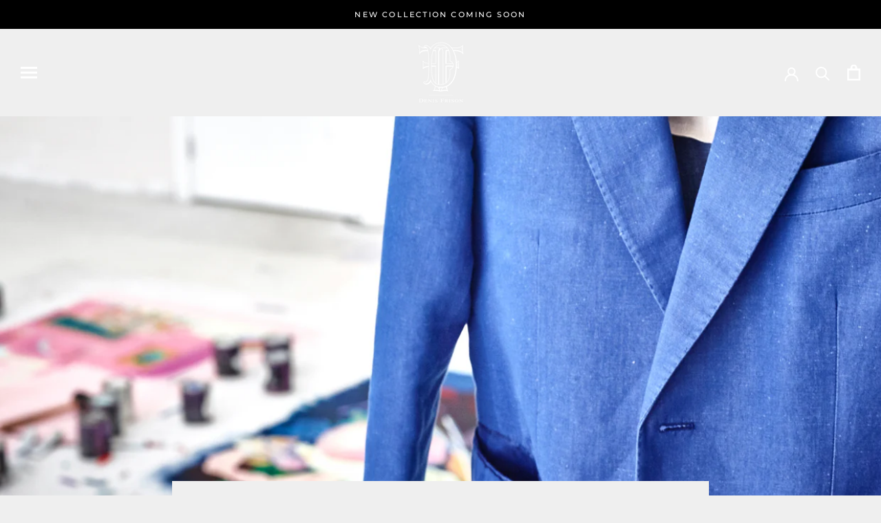

--- FILE ---
content_type: text/javascript
request_url: https://denisfrison.shop/cdn/shop/t/7/assets/size-chart-data.js?v=54554364490298580651758115526
body_size: -189
content:
AVADA_SC.campaigns=[],AVADA_SC.settings={id:"s6xT7HKTATLb0QBGfLrZ",modalHeight:64,position:"",modalBgColor:"#FFFFFF",modalPosition:"modal-center",modalBorderRadius:10,createdAt:{_seconds:1625665654,_nanoseconds:665e6},tableAnimation:!0,tableHoverColor:"#FFFFFF",buttonRotation:!0,modalShadow:!0,modalLeft:8,homePagePosition:"",collectionPagePosition:"",shopId:"Wb9VtkKmidlRYRxH4MUY",modalTop:18,homePageInlinePosition:"after",collectionPageInlinePosition:"after",modalWidth:84,shopDomain:"denis-frison.myshopify.com",customCss:"",buttonHeight:35,hasCustomCss:!0,showMobile:!0,modalTextColor:"#232323",hideText:!0,inlinePosition:"after",buttonPosition:"middle-right",displayType:"float-button",disableWatermark:!1,linkBgColor:"#FFFFFF",modalHeader:"Size guides",buttonBorderRadius:10,linkTextColor:"#232323",customIcon:!1,linkText:"Size chart",mobilePosition:"top",linkIcon:"",enableGa:!1,buttonWidth:80,modalOverlayColor:"#7b7b7b"};
//# sourceMappingURL=/cdn/shop/t/7/assets/size-chart-data.js.map?v=54554364490298580651758115526


--- FILE ---
content_type: text/javascript
request_url: https://denisfrison.shop/cdn/shop/t/7/assets/custom.js?v=183944157590872491501758115526
body_size: -653
content:
//# sourceMappingURL=/cdn/shop/t/7/assets/custom.js.map?v=183944157590872491501758115526
